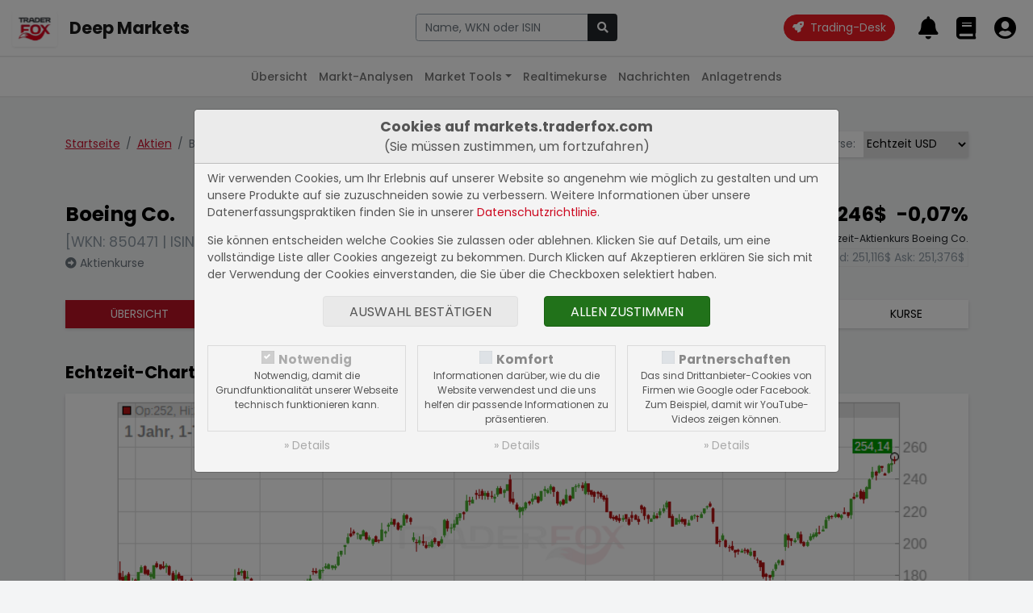

--- FILE ---
content_type: text/html; charset=UTF-8
request_url: https://markets.traderfox.com/aktien/67274-boeing-co
body_size: 12818
content:
<!DOCTYPE HTML><!DOCTYPE html>
<html>

<head>
<link rel="canonical" href="https://markets.traderfox.comaktien/18843-boeing-co/" />
<meta name="description" content="Boeing Co. Aktie - aktueller Kurs, Echtzeit-Charts, Fundamentaldaten, Anlagetrends | US0970231058 | 850471">
<meta name="keywords" content="Aktien, Aktienkurse, Realtimekurse, Charts, Fundamentaldaten">


	<title> Boeing Co. Aktie</title>
	<meta charset="utf-8">
	<meta name="viewport" content="width=device-width, initial-scale=1">

	<script src="https://cdn.traderfox.com/code/js/jquery-3.6.0/jquery.min.js"></script>

	<link rel="stylesheet" href="https://cdn.traderfox.com/code/css/bootstrap-5.0.2/bootstrap.min.css">
	<script src="https://cdn.traderfox.com/code/js/bootstrap-5.0.2/bootstrap.bundle.min.js"></script>

	<link rel="stylesheet" type="text/css" href="https://cdn.traderfox.com/code/fonts/fontawesome-5.15.4/css/regular.min.css">
	<link rel="stylesheet" type="text/css" href="https://cdn.traderfox.com/code/fonts/fontawesome-5.15.4/css/light.min.css">
	<link rel="stylesheet" type="text/css" href="https://cdn.traderfox.com/code/fonts/fontawesome-5.15.4/css/solid.min.css">
	<link rel="stylesheet" type="text/css" href="https://cdn.traderfox.com/code/fonts/fontawesome-5.15.4/css/brands.min.css">
	<link rel="stylesheet" type="text/css" href="https://cdn.traderfox.com/code/fonts/fontawesome-5.15.4/css/fontawesome.min.css">

	<link rel="stylesheet" type="text/css" href="https://traderfox.de/css/tfcookie.css">
	<script type="text/javascript" src="https://traderfox.de/lib/tfcookie.js"></script>

	<script type="text/javascript" src="https://cdn.traderfox.com/code/js/autocomplete-10.2.7/autoComplete.js"></script>

	<link rel="preconnect" href="https://fonts.gstatic.com">
	<link href="https://fonts.googleapis.com/css2?family=DM+Sans:ital,wght@0,400;0,500;0,700;1,400&display=swap" rel="stylesheet">
	<link href="https://fonts.googleapis.com/css2?family=Poppins:ital,wght@0,100;0,200;0,300;0,400;0,500;0,600;0,700;0,800;0,900;1,100;1,200;1,300;1,400;1,500;1,600;1,700;1,800;1,900&display=swap" rel="stylesheet">

	<link href="https://cdn.traderfox.com/code/css/traderfox-bs5-theme.css?v=1769163716" type="text/css" rel="stylesheet">
	<link href="/css/main.css?v=1769163716" type="text/css" rel="stylesheet">

	<script src="https://quotes.traderfox.com/socket.io/socket.io.js" type="text/javascript"></script>
	<script type="text/javascript" src="/js/main.js?v=1.0.0.4"></script>
</head>

<body>

	

<!-- header.html -->
<nav class="navbar fixed-top navbar-expand navbar-light bg-default" id="navbar-top">
	<div class="container-fluid px-3">

		<div class="d-flex align-items-center">
			<div class="dropdown">

				<a class="btn" id="dropdownMenuButton" data-bs-toggle="dropdown">
					<img src="https://traderfox.com/images/logo-300x300.png" class="d-inline-block img-fluid" alt="Traderfox Logo">
				</a>
				<ul class="dropdown-menu mt-2 shadow-lg border-0" style="width: max-content;">						<li class="nav-item">
							<a class="nav-link" href="https://traderfox.com"  target="_blank">
								<img src="https://screener.traderfox.com/images/tdf/tools/home-32x32.png" class="me-2" style="width:24px;">
								TraderFox Home							</a>
						</li>						<li class="nav-item">
							<a class="nav-link" href="https://desk.traderfox.com"  target="_blank">
								<img src="https://screener.traderfox.com/images/tdf/tools/tradingdesk2-32x32.png" class="me-2" style="width:24px;">
								Trading-Desk 2.0							</a>
						</li>						<li class="nav-item">
							<a class="nav-link" href="https://live.traderfox.com"  target="_blank">
								<img src="https://screener.traderfox.com/images/tdf/tools/live-32x32.png" class="me-2" style="width:24px;">
								Live-Trading-Sektionen							</a>
						</li>						<li class="nav-item">
							<a class="nav-link" href="https://aktie.traderfox.com"  target="_blank">
								<img src="https://screener.traderfox.com/images/tdf/tools/aktie-32x32.png" class="me-2" style="width:24px;">
								Aktien-Terminal							</a>
						</li>						<li class="nav-item">
							<a class="nav-link" href="https://markets.traderfox.com" >
								<img src="https://screener.traderfox.com/images/tdf/tools/markets-32x32.png" class="me-2" style="width:24px;">
								Deep Markets							</a>
						</li>						<li class="nav-item">
							<a class="nav-link" href="https://screener.traderfox.com"  target="_blank">
								<img src="https://screener.traderfox.com/images/tdf/tools/screener-32x32.png" class="me-2" style="width:24px;">
								Aktien-Screener							</a>
						</li>						<li class="nav-item">
							<a class="nav-link" href="https://charting.traderfox.com"  target="_blank">
								<img src="https://screener.traderfox.com/images/tdf/tools/charting-32x32.png" class="me-2" style="width:24px;">
								Charting							</a>
						</li>						<li class="nav-item">
							<a class="nav-link" href="https://rankings.traderfox.com"  target="_blank">
								<img src="https://screener.traderfox.com/images/tdf/tools/rankings-32x32.png" class="me-2" style="width:24px;">
								aktien RANKINGS							</a>
						</li>						<li class="nav-item">
							<a class="nav-link" href="https://signaltrader.traderfox.com"  target="_blank">
								<img src="https://screener.traderfox.com/images/tdf/tools/signaltrader-32x32.png" class="me-2" style="width:24px;">
								SignalTrader Pro							</a>
						</li>						<li class="nav-item">
							<a class="nav-link" href="https://lists.traderfox.com"  target="_blank">
								<img src="https://screener.traderfox.com/images/tdf/tools/lists-32x32.png" class="me-2" style="width:24px;">
								Listen-Viewer							</a>
						</li>						<li class="nav-item">
							<a class="nav-link" href="https://portfoliobuilder.traderfox.com"  target="_blank">
								<img src="https://screener.traderfox.com/images/tdf/tools/portfoliobuilder-32x32.png" class="me-2" style="width:24px;">
								Portfolio-Builder							</a>
						</li>						<li class="nav-item">
							<a class="nav-link" href="https://portfolio.traderfox.com"  target="_blank">
								<img src="https://screener.traderfox.com/images/tdf/tools/portfolio-32x32.png" class="me-2" style="width:24px;">
								aktien Portfolio							</a>
						</li>						<li class="nav-item">
							<a class="nav-link" href="https://alerts.traderfox.com"  target="_blank">
								<img src="https://screener.traderfox.com/images/tdf/tools/alerts-32x32.png" class="me-2" style="width:24px;">
								Alerts							</a>
						</li>						<li class="nav-item">
							<a class="nav-link" href="https://systemfolio.traderfox.com"  target="_blank">
								<img src="https://screener.traderfox.com/images/tdf/tools/systemfolio-32x32.png" class="me-2" style="width:24px;">
								SystemFolio							</a>
						</li>						<li class="nav-item">
							<a class="nav-link" href="https://katapult.traderfox.com"  target="_blank">
								<img src="https://screener.traderfox.com/images/tdf/tools/katapult-32x32.png" class="me-2" style="width:24px;">
								Katapult							</a>
						</li>						<li class="nav-item">
							<a class="nav-link" href="https://messenger.traderfox.com"  target="_blank">
								<img src="https://screener.traderfox.com/images/tdf/tools/messenger-32x32.png" class="me-2" style="width:24px;">
								Messenger							</a>
						</li>						<li class="nav-item">
							<a class="nav-link" href="https://channels.traderfox.com"  target="_blank">
								<img src="https://screener.traderfox.com/images/tdf/tools/channels-32x32.png" class="me-2" style="width:24px;">
								Channels							</a>
						</li>						<li class="nav-item">
							<a class="nav-link" href="https://paper.traderfox.com"  target="_blank">
								<img src="https://screener.traderfox.com/images/tdf/tools/paper-32x32.png" class="me-2" style="width:24px;">
								Paper							</a>
						</li>						<li class="nav-item">
							<a class="nav-link" href="https://charts.traderfox.com"  target="_blank">
								<img src="https://screener.traderfox.com/images/tdf/tools/charts-32x32.png" class="me-2" style="width:24px;">
								Klassik-CHARTTOOL							</a>
						</li>						<li class="nav-item">
							<a class="nav-link" href="https://viz.traderfox.com"  target="_blank">
								<img src="https://screener.traderfox.com/images/tdf/tools/viz-32x32.png" class="me-2" style="width:24px;">
								Visualizations							</a>
						</li>						<li class="nav-item">
							<a class="nav-link" href="https://seminare.traderfox.com"  target="_blank">
								<img src="https://screener.traderfox.com/images/tdf/tools/seminare-32x32.png" class="me-2" style="width:24px;">
								Seminare							</a>
						</li>						<li class="nav-item">
							<a class="nav-link" href="https://events.traderfox.com"  target="_blank">
								<img src="https://screener.traderfox.com/images/tdf/tools/events-32x32.png" class="me-2" style="width:24px;">
								Events bei TraderFox							</a>
						</li>						<li class="nav-item">
							<a class="nav-link" href="https://gratis.traderfox.com"  target="_blank">
								<img src="https://screener.traderfox.com/images/tdf/tools/gratis-32x32.png" class="me-2" style="width:24px;">
								Gratis Börsendienste							</a>
						</li>						<li class="nav-item">
							<a class="nav-link" href="https://traderfox.de/kontakt"  target="_blank">
								<img src="https://screener.traderfox.com/images/tdf/tools/kontakt-32x32.png" class="me-2" style="width:24px;">
								Kontakt							</a>
						</li>						<li class="nav-item">
							<a class="nav-link" href="https://traderfox.com/barrierefreiheit/"  target="_blank">
								<img src="https://screener.traderfox.com/images/tdf/tools/accessibility-32x32.png" class="me-2" style="width:24px;">
								Barrierefreiheit							</a>
						</li>						<li class="nav-item">
							<a class="nav-link" href="https://traderfox.com/barrierefreiheit/traderfox-cloud/"  target="_blank">
								<img src="https://screener.traderfox.com/images/tdf/tools/accessibility-32x32.png" class="me-2" style="width:24px;">
								Barrierefreiheit (Tools)							</a>
						</li>				</ul>
			</div>
		</div>

		<a class="navbar-brand fs-4 fw-bold d-none d-sm-inline-block" href="/">Deep Markets</a>

		<div class="d-none d-xl-block py-4 py-xl-0 flex-grow-0" id="nav-1">
				<!-- nav-1.html -->
		</div>

		<!-- // Search form  -->
		<div class="flex-fill ps-2 pe-4 text-center" id="navbar-top-search">
				<div class="d-none d-md-block">
						<div class="input-group">
								<input type="text" id="navbar-top-search-input" name="term" class="form-control" placeholder="Aktie, Kürzel, Symbol">
								<button id="navbar-top-search-submit" class="btn btn-dark" type="button" name="submit_stock">
										<i class="fa fa-search"></i>
								</button>
						</div>
						<div class="position-relative">
								<div class="position-absolute search-results text-start"><div id="navbar-top-search-results"></div></div>
						</div>
				</div>
		</div>
		<!-- // Search form  -->


		<ul class="nav ms-auto nav-flex-icons" id="navbar-top-user-nav">

			<li class="nav-item align-self-center">
				<a id="trading-desk" href="https://desk.traderfox.com/" class="btn btn-primary rounded-pill" target="_blank">
					<i class="fas fa-rocket"></i>
					<span class="ms-1">Trading-Desk</span>
				</a>
			</li>

			<li class="nav-item d-md-none">
				<a class="nav-link p-0 m-0" role="button" data-bs-toggle="offcanvas" href="#offcanvasSearch">
					<i class="fas fa-2x fa-search"></i>
				</a>
			</li>

							<li class="nav-item p-0">
					<a class="nav-link p-0 m-0" href="/login/">
						<i class="fas fa-2x fa-bell"></i>
						<div class="d-none d-xxl-inline-block align-middle">
							<div class="small">Meine Alarme</div>
							<div class="fw-medium">Alarme</div>
						</div>
					</a>
				</li>
				<li class="nav-item p-0">
					<a class="nav-link p-0 m-0" href="/login/">
						<i class="fas fa-2x fa-book"></i>
						<div class="d-none d-xxl-inline-block align-middle">
							<div class="small">Portfolios &</div>
							<div class="fw-medium">Kurslisten</div>
						</div>
					</a>
				</li>
				<li class="nav-item p-0">
					<a class="nav-link p-0 m-0" href="/login/">
						<i class="fas fa-2x fa-user-circle"></i>
						<div class="d-none d-xxl-inline-block align-middle">
							<div class="small">Login</div>
							<div class="fw-medium text-success">Registrieren</div>
						</div>
					</a>
				</li>
			
		</ul>
	</div>
</nav>




<div class="offcanvas offcanvas-end" tabindex="-1" id="offcanvasSearch">
		<div class="offcanvas-header">
				<div class="flex-fill pe-2"><div class="input-group">
						<input type="text" name="term" id="offcanvasSearchInput" class="form-control" placeholder="Aktie, Kürzel, Symbol">
						<button id="offcanvasSearchSubmit" class="btn btn-dark" type="button" name="submit_stock">
								<i class="fa fa-search"></i>
						</button>
				</div></div>
			<button type="button" class="btn btn-dark" data-bs-dismiss="offcanvas" aria-label="Close"><i class="fas fa-times"></i></button>
		</div>
		<div class="offcanvas-body search-results text-start">
				<div id="offcanvasSearchResults"></div>
		</div>
</div>

<script type="text/javascript">
var socket;
const SearchUtils = {
	searchEngine : function(query, record){
		return record; // stops filtering server results
	},
	resultsListElement : function(list, data) {
		if (!data.results.length) {
			// Create "No Results" message list element
			const message = document.createElement("div");
			message.setAttribute("class", "list-group-item list-group-item-action text-danprimaryger text-center");
			// Add message text content
			message.innerHTML = '<span class="fw-light">Leider konnten keine Ergebnisse für <strong>"'+data.query+'"</strong> gefunden werden.</span>';
			// Add message list element to the list
			list.appendChild(message);
		}
	},
	resultItemElement : function(item, data) {
		if( data.value.hasOwnProperty('classes') ){
			item.className = item.className + ' ' + data.value.classes;
		}
	},
	dataSrc : async term => {

		let stocks = await new Promise( function(resolve) {

			var xhr = new XMLHttpRequest();
			xhr.open('get', '/ajax/searchStocks.php?term='+term, true);
			xhr.send();
			xhr.onreadystatechange = function(){
if (xhr.readyState === 4){
				if (xhr.status === 200){
					let stocks = [];
					var data = JSON.parse(xhr.responseText);
					if( data && data.length ){
						for( var i = 0; i < data.length; i++ ){
							let identifiers = '';
							if( data[i].hasOwnProperty('isin') && data[i].isin ){
								identifiers = '<span class="identifier-item">ISIN: '+data[i].isin+'</span>';
							}
							if( data[i].hasOwnProperty('wkn') && data[i].wkn ){
								identifiers += '<span class="identifier-item">WKN: '+data[i].wkn+'</span>';
							}
							if( identifiers ){
								identifiers = '<div class="identifier muted">'+identifiers+'</div>';
							}
							let source = data[i].source;
							if( data[i].hasOwnProperty('source_name') && data[i].source_name ){
								source = data[i].source_name;
							}
							let display =
											'<div class="row align-items-center">'+
												'<div class="col">'+
													'<div class="lgh name">'+data[i].name+' <span class="source fw-normal text-primary">['+source+']</span></div>'+
													identifiers+
												'</div>'+
												'<div class="col-auto action btn-link">'+
													'<i class="fas fa-arrow-alt-right fs-5"></i>'+
												'</div>'+
											'</div>';
							stocks.push({
								display: display,
								stock_id: data[i].id,
								name: data[i].name,
								isin: data[i].isin,
								wkn: data[i].wkn,
								link: '/'+data[i].equity_link+'/'+data[i].id+'-'+data[i].slug
							});
						}
					}
					resolve(stocks);
				} else {
					resolve([]);
				}
			}
			}
		});

		return stocks
	},
	dataFilter : function(list){
		// stops filtering of the list
		return list;
	},
	redirectToStock : function( selection ){
		window.location.href = selection.link;
	},
		onBlur : function( event ){
				console.log(event);
		},
	initStockSearch : function( options ){

		if(
			!options.hasOwnProperty('selector') || typeof options.selector != 'string' ||
			!options.hasOwnProperty('destination') || typeof options.destination != 'string' ||
			!options.hasOwnProperty('callback') || typeof options.callback != 'function'
		){
			return null;
		}

				var settings = {
			selector: options.selector,
			wrapper: false,
			threshold: 1,
			debounce: 300,
			placeHolder: 'Name, WKN oder ISIN',
			searchEngine : SearchUtils.searchEngine,
			resultsList : {
				maxResults: 63,
				closeOnSelect: false,
				destination: options.destination,
				'class': 'list-group list-group-flush',
				element: SearchUtils.resultsListElement,
				noResults: true,
			},
			resultItem: {
				'class': 'list-group-item list-group-item-action clickable', // clickable is needed so that the select event is triggered on the right element
				highlight: false,
				element: SearchUtils.resultItemElement,
			},
			data: {
				src: SearchUtils.dataSrc,
				filter: SearchUtils.dataFilter,
				keys: ["display"],
				cache: false
			},
			events: {
				input: {
					selection: function(event){
						if(
							!event.detail ||
							!event.detail.hasOwnProperty('selection') ||
							!event.detail.selection.hasOwnProperty('value') ||
							!event.detail.selection.value.isin
						){
							event.preventDefault();
							return;
						}
						const selection = event.detail.selection.value;
						if( event.target.tagName === 'INPUT' ){
							event.target.tagName.value = selection.name;
						}

						if( this.callback ){
							this.callback(selection);
						}else{
						}

					}.bind( { callback : options.callback } ),

				}
			}
		}

				if( options.hasOwnProperty('onBlur') && typeof options.onBlur == 'function' ){
						settings.events.input.blur = options.onBlur;
				}

		let autoCompleteJs = new autoComplete(settings);

		return autoCompleteJs;
	},
		onSubmit : function(event){
				term = $(event.currentTarget).parent().find('input[name="term"]').val();
				if (term.length < 3) {
						return;
				}
				if (typeof socket == 'undefined' || !socket.hasOwnProperty('connected')) {
						socket = io.connect('');
				}
				socket.emit('Stocks.searchStocks', {term: term}, function (data) {
						if (data.hasOwnProperty('data') && data.data.length > 0) {
								window.location.href = data.data[0].link;
						}
				});
		}
}

		offcanvas_search = SearchUtils.initStockSearch({
		selector : '#offcanvasSearchInput',
		destination : '#offcanvasSearchResults',
		callback : SearchUtils.redirectToStock,
				onBlur: function(event){} // stop closing search results on blur
	});

		navbar_search = SearchUtils.initStockSearch({
				selector : '#navbar-top-search-input',
				destination : '#navbar-top-search-results',
				callback : SearchUtils.redirectToStock
		});

		$('#navbar-top-search-submit').on('click',SearchUtils.onSubmit);
		$('#offcanvasSearchSubmit').on('click',SearchUtils.onSubmit);

</script>
<!-- header.html -->


	

<!-- nav-2.html -->

	<nav class="navbar fixed-top navbar-expand-md navbar-light" id="nav-2">
		<div class="container-fluid px-3">
			<button class="navbar-toggler" type="button" data-bs-toggle="collapse" data-bs-target="#nav-2-content"><span class="align-middle">Aktien</span><i class="fas fa-angle-down align-middle ms-2"></i>
			</button>
			<div class="collapse navbar-collapse" id="nav-2-content">
				<ul class="navbar-nav mx-md-auto mb-2 mb-md-0">
					<li class="nav-item">
						<a class="nav-link" href="/">Übersicht</a>
					</li>
					<li class="nav-item">
						<a class="nav-link" href="/marktanalysen/">Markt-Analysen</a>
					</li>
					<li class="nav-item dropdown">
						<a class="nav-link dropdown-toggle" href="#" id="navbar-market-tools" data-bs-toggle="dropdown">Market Tools</a>
						<ul class="dropdown-menu">
							<li><a class="dropdown-item" href="/market-tools/leveraged-etf/">Leverage ETFs</a></li>
							<li><a class="dropdown-item" href="/market-tools/agiles-risiko-management/">Agiles Risiko-Management</a></li>
							<li><a class="dropdown-item" href="/market-tools/">Weitere Anwendungen</a></li>
						</ul>
					</li>
					<li class="nav-item">
						<a class="nav-link" href="/realtimekurse/6549-dax/">Realtimekurse</a>
					</li>
					<!--<li class="nav-item">
						<a class="nav-link active" href="/aktien/">Aktien</a>
					</li>-->
					<li class="nav-item dropdown">
						<a class="nav-link" href="/nachrichten/">Nachrichten</a>
					</li>
					<li class="nav-item">
						<a class="nav-link" href="/anlagetrends/">Anlagetrends</a>
					</li>
				</ul>
			</div>
		</div>
	</nav>
<!-- nav-2.html -->



	<div id="main" class="wrapper">


		
		
<!-- /html/aktien/aktie.html -->
<div class="container py-5">

	<div class="row justify-content-between align-items-baseline">
		<div class="col-auto">
			<nav aria-label="breadcrumb">
				<ol class="breadcrumb mb-5">
					<li class="breadcrumb-item"><a href="/">Startseite</a></li>
					<li class="breadcrumb-item"><a href="/aktien/">Aktien</a></li>					<li class="breadcrumb-item active" aria-current="page">Boeing Co.</li>
				</ol>
			</nav>
		</div>
		<div class="col-auto mb-5">

<!-- aktien/source.html -->
			<div class="input-group shadow mb-3">
			<div class="input-group-prepend">
				<label class="input-group-text border-0" for="exchange-select">Börse:</label>
			</div>
			<select class="custom-select border-0" id="exchange-select"><option value="/aktien/18843-boeing-co">Lang & Schwarz</option><option value="/aktien/65997-boeing-co">Börse Stuttgart</option><option value="/aktien/67274-boeing-co" selected>Echtzeit USD</option><option value="/aktien/339487-boeing-co">Tradegate</option><option value="/aktien/4830222-boeing-co">Xetra</option><option value="/aktien/4862634-boeing-co">Börse Frankfurt</option><option value="/aktien/7871423-boeing-co">New York</option><option value="/aktien/8584899-boeing-co">Echtzeit Euro</option><option value="/aktien/15118435-boeing-co">gettex</option><option value="/aktien/30438054-boeing-co">USA</option>			</select>
		</div>
		<script type="text/javascript">
			document.getElementById('exchange-select').addEventListener('change',function(){
				window.location = document.getElementById('exchange-select').value;
			})
		</script>
	
<!-- aktien/source.html -->

</div>
	</div>



	

<!-- aktien/header.html -->
<header class="row" id="stock-header">
		<div class="col mb-4">
			<div class="h3">Boeing Co.</div> <div class="text-muted mb-1 fs-5">[WKN: 850471 | ISIN: US0970231058]</div>			<a class="text-reset text-secondary" href="/aktienkurse/67274-boeing-co/"><i class="fas fa-arrow-alt-circle-right"></i> Aktienkurse</a>
		</div>
		<div class="col-auto mb-4 text-end">
			<div class="h3">
				<span class="stock-update-elem value me-2" data-id="67274-v" data-type="v" data-stock="67274">
					251,246$				</span>
				<span class="stock-update-elem perf" data-id="67274-p" data-type="p" data-stock="67274">
					-0,07%				</span>
			</div>
			<div class="small mb-1">Echtzeit-Aktienkurs Boeing Co.</div>
			<div class="border px-1 d-inline-block text-muted">
				Bid: <span style="color: inherit;" class="stock-update-elem" data-id="67274-b" data-type="b" data-stock="67274">
									</span>
				Ask: <span style="color: inherit;" class="stock-update-elem" data-id="67274-a" data-type="a" data-stock="67274">
									</span>
			</div>
		</div>
</header>

	<nav class="mb-5 mt-3 shadow">
		<ul class="nav text-center text-uppercase nav-primary">
			<li class="nav-item flex-fill">
				<a class="nav-link active" href="/aktien/67274-boeing-co" title="Übersicht Boeing Co.">Übersicht</a>
			</li>

						<li class="nav-item flex-fill">
				<a class="nav-link " href="/aktien/67274-boeing-co/fundamental" title="Fundamentaldaten Boeing Co.">Fundamental</a>
			</li>
			
			<li class="nav-item flex-fill">
				<a class="nav-link " href="/nachrichten/67274-boeing-co" title="Nachrichten Boeing Co.">Nachrichten</a>
			</li>
			<li class="nav-item flex-fill">
				<a class="nav-link" target="_blank" href="https://charts.traderfox.com/67274" title="Charttool Boeing Co.">Charttool</a>
			</li>
			<!--<li class="nav-item flex-fill">
				<a class="nav-link " href="/chartanalysen/67274-boeing-co/" title="Chartanalysen Boeing Co.">Chartanalyse</a>
			</li>-->
									<li class="nav-item flex-fill">
				<a class="nav-link " href="/anlagetrends/67274-boeing-co" title="Anlagetrends Boeing Co.">Trends</a>
			</li>
			<li class="nav-item flex-fill">
				<a class="nav-link " href="/aktienkurse/67274-boeing-co" title="Aktienkurse Boeing Co.">Kurse</a>
			</li>
					</ul>
	</nav>	<script type="text/javascript">
		var stock_update_elements = {"67274":{"id":"67274","wkn":"850471","isin":"US0970231058","symbol":"BA","name":"Boeing Co.","source":"DI","type":"Aktie","fn_type":"Share","digits":"3","prefix":"","postfix":"$","home":"US","currency":"USD","factset_country":"US","open_time":"15:30","close_time":"22:00","active":"Y","slug":"boeing-co","equity_link":"aktien","equity_type":"Aktien","v":251.24617,"p":-0.07,"t":1769163916,"perf_class":"neg","name_content":"<a class=\"text-reset\" href=\"\/aktien\/67274-boeing-co\" title=\"Echtzeit USD: Boeing Co.\">Echtzeit USD<\/a>","financials_currency":"USD","financials_zeroes":6,"sector":"Industrieg\u00fcter \/ Flugzeuge\/R\u00fcstung","website":"http:\/\/www.boeing.com","profile":"Boeing ist weltweit gr\u00f6\u00dftes Luft- und Raumfahrt- und Verteidigungsunternehmen. Mit Hauptsitz in Chicago ist es in vier Segmenten t\u00e4tig: Verkehrsflugzeuge, Verteidigung, Raumfahrt und Sicherheit, globale Dienstleistungen und Boeing-Kapital. Verkehrsflugzeuge erwirtschaften 60% des Umsatzes und 2\/3 des Betriebsgewinns und konkurrieren bei der Herstellung von Flugzeugen ab 130 Sitzpl\u00e4tzen. Verteidigung, Raumfahrt und Sicherheit von Boeing konkurriert mit Lockheed, Northrop und anderen Firmen um die Herstellung von Milit\u00e4rflugzeugen und Waffen. Das Verteidigungssegment erwirtschaftet 25% des Umsatzes bzw. 13% des Betriebsergebnisses. Globales Dienstleistungssegment bietet Aftermarket-Service f\u00fcr kommerzielle und milit\u00e4rische Flugzeuge und erzielt 15% des Umsatzes und 21% des Betriebsgewinns.","news_count":{"dpa-afx-compact":"0","dpa-afx-pro":"5","newsbot":"10"},"freefloat":"80.000","financials_note":"Angaben in Mio. USD","shares":"759,67 Mio.","market_value":"190,87 Mrd."}};

		$(document).ready( function(){
			// Stock Elements
			$('#stock-header span.stock-update-elem').each(function(){

				var id = this.getAttribute('data-id');
				var stock_id = this.getAttribute('data-stock');
				if( !stock_update_elements.hasOwnProperty(stock_id) ){
					return;
				}
				var stock = stock_update_elements[stock_id];
				var type = this.getAttribute('data-type');

				registerStockUpdateElement(id, stock, type, this);

			});
			tdfUM.startStockUpdates();
		} );
	</script>
<!-- aktien/header.html -->



	<section id="stock-chart">
		<h2 class="h4 mb-3">Echtzeit-Chart der Boeing Co. Aktie</h2>
		<figure id="chart-element-container" class="card shadow">
			<img class="img-fluid" src="/charts/finance-chart.php?width=935&amp;height=328&amp;stock_id=67274&amp;time_range=360&amp;time_unit=d&amp;chart_type=CandleStick&amp;volume=1&amp;show_extremes=1&amp;class=stock" alt="Boeing Co. Chart" title="Boeing Co. Chart" id="chart-element" data-id="chart-element">
		</figure>
		<div class="chart-element-menu short-menu"><ul class="nav justify-content-center">
			<li class="nav-item"><button data-value="1" class="btn nav-link chart-control">Intraday</button></li>
			<li class="nav-item"><button data-value="91" class="btn nav-link chart-control">3 Monate</button></li>
			<li class="nav-item"><button data-value="183" class="btn nav-link chart-control">6 Monate</button></li>
			<li class="nav-item"><button data-value="365" class="btn nav-link chart-control active">12 Monate</button></li>
			<li class="nav-item"><button data-value="1095" class="btn nav-link chart-control">3 Jahre</button></li>
		</ul></div>
		<p class="further-info"><a target="_blank" href="https://charts.traderfox.com/67274" title="Boeing Co. im Charttool öffnen"><i class="fas fa-arrow-alt-right"></i> Charttool öffnen</a></p>
	</section>

		<section id="exchanges" class="my-5">
		<h2 class="h4 mb-3">Börsenkurse Boeing Co.</h2>
		<div class="table-responsive card shadow">
			<table id="insert-exchange-table" class="table m-0">
				<thead>
					<tr>
						<th><button class="sort" data-sort="name" data-table="insert-exchange-table" data-order="asc" title="Nach dem Börsenplatz sortieren">Börse</button></th>
						<th><button class="sort" data-sort="b" data-table="insert-exchange-table" data-order="asc" title="Nach dem Geldkurs sortieren">Geldkurs</button></th>
						<th><button class="sort" data-sort="bs" data-table="insert-exchange-table" data-order="asc" title="Nach der Bid Size sortieren">Bid Size</button></th>
						<th><button class="sort" data-sort="a" data-table="insert-exchange-table" data-order="asc" title="Nach dem Briefkurs sortieren">Briefkurs</button></th>
						<th><button class="sort" data-sort="as" data-table="insert-exchange-table" data-order="asc" title="Nach der Ask Size sortieren">Ask Size</button></th>
						<th><button class="sort" data-sort="v" data-table="insert-exchange-table" data-order="asc" title="Nach dem aktuellen Kurs sortieren">Realtimekurs</button></th>
						<th><button class="sort" data-sort="p" data-table="insert-exchange-table" data-order="asc" title="Nach der Performance sortieren">Performance</button></th>
					</tr>
				</thead>
				<tbody class="fs-12">
										<tr data-id="18843">
						<td data-id="name"><a class="text-reset" href="/aktien/18843-boeing-co" title="Lang & Schwarz: Boeing Co.">Lang & Schwarz</a></td>
						<td data-id="b">-</td>
						<td data-id="bs">-</td>
						<td data-id="a">-</td>
						<td data-id="as">-</td>
						<td data-id="v">214,200&euro;</td>
						<td data-id="p">0,05%</td>
					</tr>
										<tr data-id="65997">
						<td data-id="name"><a class="text-reset" href="/aktien/65997-boeing-co" title="Börse Stuttgart: Boeing Co.">Börse Stuttgart</a></td>
						<td data-id="b">-</td>
						<td data-id="bs">-</td>
						<td data-id="a">-</td>
						<td data-id="as">-</td>
						<td data-id="v">214,175&euro;</td>
						<td data-id="p">0,11%</td>
					</tr>
										<tr data-id="67274">
						<td data-id="name"><a class="text-reset" href="/aktien/67274-boeing-co" title="Echtzeit USD: Boeing Co.">Echtzeit USD</a></td>
						<td data-id="b">-</td>
						<td data-id="bs">-</td>
						<td data-id="a">-</td>
						<td data-id="as">-</td>
						<td data-id="v">251,246$</td>
						<td data-id="p">-0,07%</td>
					</tr>
										<tr data-id="339487">
						<td data-id="name"><a class="text-reset" href="/aktien/339487-boeing-co" title="Tradegate: Boeing Co.">Tradegate</a></td>
						<td data-id="b">-</td>
						<td data-id="bs">-</td>
						<td data-id="a">-</td>
						<td data-id="as">-</td>
						<td data-id="v">214,200&euro;</td>
						<td data-id="p">0,12%</td>
					</tr>
										<tr data-id="4830222">
						<td data-id="name"><a class="text-reset" href="/aktien/4830222-boeing-co" title="Xetra: Boeing Co.">Xetra</a></td>
						<td data-id="b">-</td>
						<td data-id="bs">-</td>
						<td data-id="a">-</td>
						<td data-id="as">-</td>
						<td data-id="v">214,100&euro;</td>
						<td data-id="p">0,56%</td>
					</tr>
										<tr data-id="4862634">
						<td data-id="name"><a class="text-reset" href="/aktien/4862634-boeing-co" title="Börse Frankfurt: Boeing Co.">Börse Frankfurt</a></td>
						<td data-id="b">-</td>
						<td data-id="bs">-</td>
						<td data-id="a">-</td>
						<td data-id="as">-</td>
						<td data-id="v">214,150&euro;</td>
						<td data-id="p">-0,40%</td>
					</tr>
										<tr data-id="7871423">
						<td data-id="name"><a class="text-reset" href="/aktien/7871423-boeing-co" title="New York: Boeing Co.">New York</a></td>
						<td data-id="b">-</td>
						<td data-id="bs">-</td>
						<td data-id="a">-</td>
						<td data-id="as">-</td>
						<td data-id="v">251,170$</td>
						<td data-id="p">-0,10%</td>
					</tr>
										<tr data-id="8584899">
						<td data-id="name"><a class="text-reset" href="/aktien/8584899-boeing-co" title="Echtzeit Euro: Boeing Co.">Echtzeit Euro</a></td>
						<td data-id="b">-</td>
						<td data-id="bs">-</td>
						<td data-id="a">-</td>
						<td data-id="as">-</td>
						<td data-id="v">214,175&euro;</td>
						<td data-id="p">-0,13%</td>
					</tr>
										<tr data-id="15118435">
						<td data-id="name"><a class="text-reset" href="/aktien/15118435-boeing-co" title="gettex: Boeing Co.">gettex</a></td>
						<td data-id="b">-</td>
						<td data-id="bs">-</td>
						<td data-id="a">-</td>
						<td data-id="as">-</td>
						<td data-id="v">214,150&euro;</td>
						<td data-id="p">0,14%</td>
					</tr>
										<tr data-id="30438054">
						<td data-id="name"><a class="text-reset" href="/aktien/30438054-boeing-co" title="USA: Boeing Co.">USA</a></td>
						<td data-id="b">-</td>
						<td data-id="bs">-</td>
						<td data-id="a">-</td>
						<td data-id="as">-</td>
						<td data-id="v">251,410$</td>
						<td data-id="p">0,54%</td>
					</tr>
									</tbody>
			</table>
		</div>
	</section>
	
		<section id="fundamental" class="my-5">
		<h2 class="h4">Fundamentaldaten der Boeing Co. Aktie</h2>
				<section class="mb-5">
			<h3 class="h5 mb-3">Aktuelle Geschäftsentwicklung</h3>
							<p>Sie benötigen die TraderFox Börsensoftware, um die aktuelle Geschäftsentwicklung einsehen zu können.</p>
					</section>
						<section class="mb-5">
			<h3 class="h5 mb-3">Income Statement: 10-Year-Summary</h3>
			<div class="card shadow table-responsive">
				<table class="table m-0" id="table-pd">
					<thead>
						<tr>
							<th>Datum</th>
							<th>Umsatz</th>
							<th>EBIT</th>
							<th>Gewinn</th>
							<th>EPS</th>
							<th>Dividende</th>
							<th>KGV</th>
							<th>KUV</th>
						</tr>
					</thead>
					<tbody class="text-nowrap">
												<tr>
							<td>2024 <small style="opacity:0.75">[USD]</small></td>
							<td>66,52 Mrd.</td>
							<td>-12,21 Mrd.</td>
							<td>-11,82 Mrd.</td>
							<td>-18,36</td>
							<td>-</td>
							<td>-</td>
							<td>2,83</td>
						</tr>
												<tr>
							<td>2023 <small style="opacity:0.75">[USD]</small></td>
							<td>77,79 Mrd.</td>
							<td>-2,01 Mrd.</td>
							<td>-2,22 Mrd.</td>
							<td>-3,67</td>
							<td>-</td>
							<td>-</td>
							<td>1,97</td>
						</tr>
												<tr>
							<td>2022 <small style="opacity:0.75">[USD]</small></td>
							<td>66,61 Mrd.</td>
							<td>-5,02 Mrd.</td>
							<td>-4,94 Mrd.</td>
							<td>-8,30</td>
							<td>-</td>
							<td>-</td>
							<td>2,25</td>
						</tr>
												<tr>
							<td>2021 <small style="opacity:0.75">[USD]</small></td>
							<td>62,29 Mrd.</td>
							<td>-5,03 Mrd.</td>
							<td>-4,20 Mrd.</td>
							<td>-7,15</td>
							<td>-</td>
							<td>-</td>
							<td>2,38</td>
						</tr>
												<tr>
							<td>2020 <small style="opacity:0.75">[USD]</small></td>
							<td>58,16 Mrd.</td>
							<td>-14,48 Mrd.</td>
							<td>-11,87 Mrd.</td>
							<td>-20,88</td>
							<td>0,82%</td>
							<td>-</td>
							<td>2,52</td>
						</tr>
												<tr>
							<td>2019 <small style="opacity:0.75">[USD]</small></td>
							<td>76,56 Mrd.</td>
							<td>-2,26 Mrd.</td>
							<td>-636,00 Mio.</td>
							<td>-1,13</td>
							<td>3,27%</td>
							<td>-</td>
							<td>1,85</td>
						</tr>
												<tr>
							<td>2018 <small style="opacity:0.75">[USD]</small></td>
							<td>101,13 Mrd.</td>
							<td>11,60 Mrd.</td>
							<td>10,45 Mrd.</td>
							<td>17,85</td>
							<td>2,72%</td>
							<td>14,08</td>
							<td>1,41</td>
						</tr>
												<tr>
							<td>2017 <small style="opacity:0.75">[USD]</small></td>
							<td>93,39 Mrd.</td>
							<td>10,05 Mrd.</td>
							<td>8,19 Mrd.</td>
							<td>13,43</td>
							<td>2,26%</td>
							<td>18,71</td>
							<td>1,59</td>
						</tr>
												<tr>
							<td>2016 <small style="opacity:0.75">[USD]</small></td>
							<td>94,57 Mrd.</td>
							<td>5,57 Mrd.</td>
							<td>4,89 Mrd.</td>
							<td>7,61</td>
							<td>1,74%</td>
							<td>33,02</td>
							<td>1,64</td>
						</tr>
											</tbody>
					<tfoot>
						<tr>
							<td class="text-muted" colspan="7">
								<strong class="d-block">Die Multiples wie die KGVs werden mit der Bilanzwährung und dem Kurs des ausgewählten Börsenplatzes berechnet. Wählen Sie den Börsenplatz mit der Bilanzwährung aus, damit die Multiples korrekt sind. </strong>
								<small><strong>Die fundamentalen Daten werden von Facunda geliefert</strong>; Multiples werden mit dem aktuellen Kurs berechnet.</small>
							</td>
						</tr>
					</tfoot>
				</table>
			</div>
		</section>
				<p><a href="/aktien/67274-boeing-co/fundamental" title="Mehr zu Fundamentaldaten der Boeing Co. Aktie"><i class="fas fa-arrow-alt-right"></i> Weitere Informationen</a></p>
	</section>

	
		<section id="profile" class="my-5">
		<h2 class="h4 mb-3">Profil der Boeing Co. Aktie</h2>
		<div class="card shadow card-body">Boeing ist weltweit größtes Luft- und Raumfahrt- und Verteidigungsunternehmen. Mit Hauptsitz in Chicago ist es in vier Segmenten tätig: Verkehrsflugzeuge, Verteidigung, Raumfahrt und Sicherheit, globale Dienstleistungen und Boeing-Kapital. Verkehrsflugzeuge erwirtschaften 60% des Umsatzes und 2/3 des Betriebsgewinns und konkurrieren bei der Herstellung von Flugzeugen ab 130 Sitzplätzen. Verteidigung, Raumfahrt und Sicherheit von Boeing konkurriert mit Lockheed, Northrop und anderen Firmen um die Herstellung von Militärflugzeugen und Waffen. Das Verteidigungssegment erwirtschaftet 25% des Umsatzes bzw. 13% des Betriebsergebnisses. Globales Dienstleistungssegment bietet Aftermarket-Service für kommerzielle und militärische Flugzeuge und erzielt 15% des Umsatzes und 21% des Betriebsgewinns.</div>
	</section>
	
		<section id="trends">
		<h2 class="h4 mb-4 text-primary">Anlagetrends zur Boeing Co. Aktie</h2>
		<div class="row">
			<div class="col-12 col-xl-2 d-flex mb-4"><div class="card card-body flex-fill">
				<h3 class="h5">Trends</h3>
				<ul class="fa-ul">
										<li class="my-1">
						<a class="text-reset" href="/anlagetrends/471-trend-drohnen" title="&bdquo;Drohnen&ldquo; Anlagetrend-Übersicht öffnen"><i class="fas fa-li fa-arrow-alt-circle-right text-primary"></i> Drohnen</a>
					</li>
										<li class="my-1">
						<a class="text-reset" href="/anlagetrends/1534-trend-flugtaxis" title="&bdquo;Flugtaxis&ldquo; Anlagetrend-Übersicht öffnen"><i class="fas fa-li fa-arrow-alt-circle-right text-primary"></i> Flugtaxis</a>
					</li>
										<li class="my-1">
						<a class="text-reset" href="/anlagetrends/477-trend-luftfahrt-verteidigung" title="&bdquo;Luftfahrt / Verteidigung&ldquo; Anlagetrend-Übersicht öffnen"><i class="fas fa-li fa-arrow-alt-circle-right text-primary"></i> Luftfahrt / Verteidigung</a>
					</li>
										<li class="my-1">
						<a class="text-reset" href="/anlagetrends/1614-trend-luftfahrt-verteidigung-weltraum-mit-allen-aktien" title="&bdquo;Luftfahrt / Verteidigung / Weltraum mit allen Aktien&ldquo; Anlagetrend-Übersicht öffnen"><i class="fas fa-li fa-arrow-alt-circle-right text-primary"></i> Luftfahrt / Verteidigung / Weltraum mit allen Aktien</a>
					</li>
										<li class="my-1">
						<a class="text-reset" href="/anlagetrends/1616-trend-verteidigung" title="&bdquo;Verteidigung&ldquo; Anlagetrend-Übersicht öffnen"><i class="fas fa-li fa-arrow-alt-circle-right text-primary"></i> Verteidigung</a>
					</li>
										<li class="my-1">
						<a class="text-reset" href="/anlagetrends/1617-trend-weltraumtechnologien" title="&bdquo;Weltraumtechnologien&ldquo; Anlagetrend-Übersicht öffnen"><i class="fas fa-li fa-arrow-alt-circle-right text-primary"></i> Weltraumtechnologien</a>
					</li>
									</ul>
			</div></div>
						<div class="col-12 col-sm-6 col-xl-5 d-flex mb-4"><div class="card card-body flex-fill">
				<h3 class="h5 mb-3">Top-Stories</h3>
								<article class="mb-3 border-bottom pb-3">
					<footer class="fw-bold text-secondary small">16.01.2026 um 14:28 Uhr</footer>
					<h4 class="h6 m-0"><a class="text-reset" href="/anlagetrends/top-stories/330-das-kriegsarsenal-der-freiheit-wie-trumps-billionen-budget-und-europas-neuordnung-den-ruestungssekto" title="Top Story &bdquo;Das Kriegsarsenal der Freiheit: Wie Trumps Billionen-Budget und Europas Neuordnung den Rüstungssektor 2026 entfesseln - Die neuen Investment-Storys jenseits des klassischen Panzers!&ldquo; öffnen">Das Kriegsarsenal der Freiheit: Wie Trumps Billionen-Budget und Europas Neuordnung den Rüstungssektor 2026 entfesseln - Die neuen Investment-Storys jenseits des klassischen Panzers!</a></h4>
				</article>
								<article class="mb-3 border-bottom pb-3">
					<footer class="fw-bold text-secondary small">20.02.2025 um 17:48 Uhr</footer>
					<h4 class="h6 m-0"><a class="text-reset" href="/anlagetrends/top-stories/298-europaeische-ruestungsaktien-der-verteidigungsboom-hat-erst-begonnen-rheinmetall-und-co-im-hoehenflu" title="Top Story &bdquo;Europäische Rüstungsaktien: Der Verteidigungsboom hat erst begonnen – Rheinmetall und Co im Höhenflug mach der MSC!&ldquo; öffnen">Europäische Rüstungsaktien: Der Verteidigungsboom hat erst begonnen – Rheinmetall und Co im Höhenflug mach der MSC!</a></h4>
				</article>
								<article class="mb-3 border-bottom pb-3">
					<footer class="fw-bold text-secondary small">01.12.2015 um 16:31 Uhr</footer>
					<h4 class="h6 m-0"><a class="text-reset" href="/anlagetrends/top-stories/23-aktienboom-ruestungskonzerne-sowie-zulieferer-der-ruestungsindustrie-profitierten-zurzeit-stark-vom-" title="Top Story &bdquo;Aktienboom: Rüstungskonzerne sowie Zulieferer der Rüstungsindustrie profitierten zurzeit stark vom globalen Krieg gegen den Terror.&ldquo; öffnen">Aktienboom: Rüstungskonzerne sowie Zulieferer der Rüstungsindustrie profitierten zurzeit stark vom globalen Krieg gegen den Terror.</a></h4>
				</article>
							</div></div>
									<div class="col-12 col-sm-6 col-xl-5 d-flex mb-4"><div class="card card-body flex-fill">
				<h3 class="h5 mb-3">Trend Updates</h3>
								<article class="mb-3 border-bottom pb-3">
					<footer class="fw-bold text-secondary small">11.12.2025</footer>
					<h4 class="h6 m-0"><a class="text-reset" href="/anlagetrends/updates/601-spacex-bewertung-treibt-satellitenwerte-telesat-dank-regierungspartnerschaft-zusaetzlich-im-aufwind" title="Mehr Informationen zum Datenupdate &bdquo;SpaceX-Bewertung treibt Satellitenwerte – Telesat dank Regierungspartnerschaft zusätzlich im Aufwind&ldquo;">SpaceX-Bewertung treibt Satellitenwerte – Telesat dank Regierungspartnerschaft zusätzlich im Aufwind</a></h4>
				</article>
								<article class="mb-3 border-bottom pb-3">
					<footer class="fw-bold text-secondary small">06.11.2025</footer>
					<h4 class="h6 m-0"><a class="text-reset" href="/anlagetrends/updates/598-mercury-systems-starkes-quartal-dank-mission-critical-loesungen-fuer-verteidigung-neues-200-mio-usd-" title="Mehr Informationen zum Datenupdate &bdquo;Mercury Systems: Starkes Quartal dank Mission-Critical-Lösungen für Verteidigung. Neues 200 Mio. USD Aktienrückkaufprogramm&ldquo;">Mercury Systems: Starkes Quartal dank Mission-Critical-Lösungen für Verteidigung. Neues 200 Mio. USD Aktienrückkaufprogramm</a></h4>
				</article>
								<article class="mb-3 border-bottom pb-3">
					<footer class="fw-bold text-secondary small">27.08.2025</footer>
					<h4 class="h6 m-0"><a class="text-reset" href="/anlagetrends/updates/590-firefly-aerospace-ein-noch-neues-boersenunternehmen-im-raumfahrtsektor-erhaelt-positiven-impuls" title="Mehr Informationen zum Datenupdate &bdquo;Firefly Aerospace: Ein noch neues Börsenunternehmen im Raumfahrtsektor erhält positiven Impuls&ldquo;">Firefly Aerospace: Ein noch neues Börsenunternehmen im Raumfahrtsektor erhält positiven Impuls</a></h4>
				</article>
								<article class="mb-3 border-bottom pb-3">
					<footer class="fw-bold text-secondary small">12.03.2025</footer>
					<h4 class="h6 m-0"><a class="text-reset" href="/anlagetrends/updates/574-telesat-tsat-strategische-partnerschaften-ebnen-den-weg-fuer-globalen-erfolg-in-einem-ueber-300-mrd-" title="Mehr Informationen zum Datenupdate &bdquo;Telesat (TSAT): Strategische Partnerschaften ebnen den Weg für globalen Erfolg in einem über 300 Mrd. USD großen Markt.&ldquo;">Telesat (TSAT): Strategische Partnerschaften ebnen den Weg für globalen Erfolg in einem über 300 Mrd. USD großen Markt.</a></h4>
				</article>
								<article class="mb-3 border-bottom pb-3">
					<footer class="fw-bold text-secondary small">23.01.2025</footer>
					<h4 class="h6 m-0"><a class="text-reset" href="/anlagetrends/updates/568-rekordauftraege-und-innovationen-treiben-die-aktie-von-curtiss-wright-cw-immer-weiter-an-das-unterne" title="Mehr Informationen zum Datenupdate &bdquo;Rekordaufträge und Innovationen treiben die Aktie von Curtiss-Wright (CW) immer weiter an. Das Unternehmen ist strategisch gut positioniert für weiteres Wachstum in einem dynamischen Verteidigungsmarkt.&ldquo;">Rekordaufträge und Innovationen treiben die Aktie von Curtiss-Wright (CW) immer weiter an. Das Unternehmen ist strategisch gut positioniert für weiteres Wachstum in einem dynamischen Verteidigungsmarkt.</a></h4>
				</article>
								<article class="mb-3 border-bottom pb-3">
					<footer class="fw-bold text-secondary small">09.01.2025</footer>
					<h4 class="h6 m-0"><a class="text-reset" href="/anlagetrends/updates/566-haste-ist-der-einstieg-von-rocket-lab-rklbi-in-den-hyperschall-markt-das-unternehmen-wird-das-vertei" title="Mehr Informationen zum Datenupdate &bdquo;HASTE ist der Einstieg von Rocket Lab (RKLB;i) in den Hyperschall-Markt. Das Unternehmen wird das Verteidigungsministerium bei Test unterstützen.&ldquo;">HASTE ist der Einstieg von Rocket Lab (RKLB;i) in den Hyperschall-Markt. Das Unternehmen wird das Verteidigungsministerium bei Test unterstützen.</a></h4>
				</article>
								<article class="mb-3 border-bottom pb-3">
					<footer class="fw-bold text-secondary small">02.03.2023</footer>
					<h4 class="h6 m-0"><a class="text-reset" href="/anlagetrends/updates/462-aenderungen-drohnen-flugtaxis" title="Mehr Informationen zum Datenupdate &bdquo;Änderungen: Drohnen; Flugtaxis&ldquo;">Änderungen: Drohnen; Flugtaxis</a></h4>
				</article>
							</div></div>
					</div>
		<p class="further-info"><a href="/anlagetrends/67274-boeing-co" title="Mehr über Anlagetrends zur Boeing Co. Aktie"><i class="fas fa-arrow-alt-right"></i> Weitere Informationen</a></p>
	</section>
	
	<script type="text/javascript">
	var equities = {"18843":{"id":"18843","wkn":"850471","isin":"US0970231058","symbol":"BCO","name":"Lang & Schwarz","source":"Lang & Schwarz","type":"Aktie","fn_type":"Share","digits":"3","prefix":"","postfix":"&euro;","home":"US","currency":"EUR","factset_country":"US","open_time":"07:00","close_time":"22:00","active":"Y","slug":"boeing-co","equity_link":"aktien","equity_type":"Aktien","v":214.2,"p":0.05,"t":1769163904,"perf_class":"pos","name_content":"<a class=\"text-reset\" href=\"\/aktien\/18843-boeing-co\" title=\"Lang & Schwarz: Boeing Co.\">Lang & Schwarz<\/a>"},"65997":{"id":"65997","wkn":"850471","isin":"US0970231058","symbol":"BCO","name":"B\u00f6rse Stuttgart","source":"B\u00f6rse Stuttgart","type":"Aktie","fn_type":"Share","digits":"3","prefix":"","postfix":"&euro;","home":"US","currency":"EUR","factset_country":"US","open_time":"08:00","close_time":"22:00","active":"Y","slug":"boeing-co","equity_link":"aktien","equity_type":"Aktien","v":214.175,"p":0.11,"t":1769163916,"perf_class":"pos","name_content":"<a class=\"text-reset\" href=\"\/aktien\/65997-boeing-co\" title=\"B\u00f6rse Stuttgart: Boeing Co.\">B\u00f6rse Stuttgart<\/a>"},"67274":{"id":"67274","wkn":"850471","isin":"US0970231058","symbol":"BA","name":"Echtzeit USD","source":"Echtzeit USD","type":"Aktie","fn_type":"Share","digits":"3","prefix":"","postfix":"$","home":"US","currency":"USD","factset_country":"US","open_time":"15:30","close_time":"22:00","active":"Y","slug":"boeing-co","equity_link":"aktien","equity_type":"Aktien","v":251.24617,"p":-0.07,"t":1769163916,"perf_class":"neg","name_content":"<a class=\"text-reset\" href=\"\/aktien\/67274-boeing-co\" title=\"Echtzeit USD: Boeing Co.\">Echtzeit USD<\/a>"},"339487":{"id":"339487","wkn":"850471","isin":"US0970231058","symbol":"","name":"Tradegate","source":"Tradegate","type":"Aktie","fn_type":"Share","digits":"3","prefix":"","postfix":"&euro;","home":"US","currency":"EUR","factset_country":"US","open_time":"08:00","close_time":"22:00","active":"Y","slug":"boeing-co","equity_link":"aktien","equity_type":"Aktien","v":214.2,"p":0.12,"t":1769163915,"perf_class":"pos","name_content":"<a class=\"text-reset\" href=\"\/aktien\/339487-boeing-co\" title=\"Tradegate: Boeing Co.\">Tradegate<\/a>"},"4830222":{"id":"4830222","wkn":"850471","isin":"US0970231058","symbol":"BCO","name":"Xetra","source":"Xetra","type":"Aktie","fn_type":null,"digits":"3","prefix":"","postfix":"&euro;","home":"US","currency":"EUR","factset_country":"US","open_time":"09:00","close_time":"17:45","active":"Y","slug":"boeing-co","equity_link":"aktien","equity_type":"Aktien","v":214.1,"p":0.56,"t":1769163015,"perf_class":"pos","name_content":"<a class=\"text-reset\" href=\"\/aktien\/4830222-boeing-co\" title=\"Xetra: Boeing Co.\">Xetra<\/a>"},"4862634":{"id":"4862634","wkn":"850471","isin":"US0970231058","symbol":"BCO","name":"B\u00f6rse Frankfurt","source":"B\u00f6rse Frankfurt","type":"Aktie","fn_type":null,"digits":"3","prefix":"","postfix":"&euro;","home":"US","currency":"EUR","factset_country":"US","open_time":"08:00","close_time":"20:00","active":"Y","slug":"boeing-co","equity_link":"aktien","equity_type":"Aktien","v":214.15,"p":-0.4,"t":1769162922,"perf_class":"neg","name_content":"<a class=\"text-reset\" href=\"\/aktien\/4862634-boeing-co\" title=\"B\u00f6rse Frankfurt: Boeing Co.\">B\u00f6rse Frankfurt<\/a>"},"7871423":{"id":"7871423","wkn":"850471","isin":"US0970231058","symbol":"BA","name":"New York","source":"New York","type":"Aktie","fn_type":null,"digits":"3","prefix":"","postfix":"$","home":"US","currency":"USD","factset_country":null,"open_time":"15:30","close_time":"22:00","active":"Y","slug":"boeing-co","equity_link":"aktien","equity_type":"Aktien","v":251.17,"p":-0.1,"t":1769161392,"perf_class":"neg","name_content":"<a class=\"text-reset\" href=\"\/aktien\/7871423-boeing-co\" title=\"New York: Boeing Co.\">New York<\/a>"},"8584899":{"id":"8584899","wkn":"850471","isin":"US0970231058","symbol":"BCO","name":"Echtzeit Euro","source":"Echtzeit Euro","type":"Aktie","fn_type":null,"digits":"3","prefix":"","postfix":"&euro;","home":"US","currency":"EUR","factset_country":null,"open_time":"09:00","close_time":"17:30","active":"Y","slug":"boeing-co","equity_link":"aktien","equity_type":"Aktien","v":214.175,"p":-0.13,"t":1769163977,"perf_class":"neg","name_content":"<a class=\"text-reset\" href=\"\/aktien\/8584899-boeing-co\" title=\"Echtzeit Euro: Boeing Co.\">Echtzeit Euro<\/a>"},"15118435":{"id":"15118435","wkn":"850471","isin":"US0970231058","symbol":"BCO","name":"gettex","source":"gettex","type":"Aktie","fn_type":null,"digits":"3","prefix":"","postfix":"&euro;","home":"US","currency":"EUR","factset_country":null,"open_time":"07:00","close_time":"23:00","active":"Y","slug":"boeing-co","equity_link":"aktien","equity_type":"Aktien","v":214.15,"p":0.14,"t":1769163915,"perf_class":"pos","name_content":"<a class=\"text-reset\" href=\"\/aktien\/15118435-boeing-co\" title=\"gettex: Boeing Co.\">gettex<\/a>"},"30438054":{"id":"30438054","wkn":"850471","isin":"US0970231058","symbol":"BA","name":"USA","source":"USA","type":"Aktie","fn_type":null,"digits":"3","prefix":"","postfix":"$","home":"US","currency":"USD","factset_country":null,"open_time":"15:30","close_time":"22:00","active":"Y","slug":"boeing-co","equity_link":"aktien","equity_type":"Aktien","v":251.41,"p":0.54,"t":1769092200,"perf_class":"pos","name_content":"<a class=\"text-reset\" href=\"\/aktien\/30438054-boeing-co\" title=\"USA: Boeing Co.\">USA<\/a>"}};
	var img_obj;

	$(document).ready( startScripts );

	function startScripts(){

		// Exchange table
		new Exchange2Table( 'insert-exchange-table', equities, 'p', 'desc' );
		tdfUM.startStockUpdates();

		// Chart
		var img = document.getElementById("chart-element");
		var img_container = document.getElementById("chart-element-container");
		var width = img_container.offsetWidth;
		var height = Math.ceil(0.35*img_container.offsetWidth);
		img.style.height = height+"px";
		img.style.width = width+"px";
		var img_settings = {'width': width, 'height' : height, 'time_range' : 365, 'time_unit' : 'd', 'class' : 'stock', 'stock_id' : 67274, 'chart_type' : 'CandleStick', 'volume' : 1, 'show_extremes' : 1};
		img_obj = new FinanceChartUpdateElem(
			"chart-element",
			img,
			{'settings' : img_settings, 'has_short_controls' : true, 'has_long_controls' : false}
		);
		tdfUM.registerChartElement( "chart-element", img_obj );
		tdfUM.startChartPeriodical();

	}
	function getDoubleTableNews( event ) {
		if( tdfUM.doubletable_is_getting || !event.data.isin || !event.data.table ){
			return;
		}
		var body = tdfUM.doubletable_bodies[event.data.table];

		$(body).load("/ajax/getDoubleTableNews.php?i=20", {isin: event.data.isin}, function(){
			tdfUM.doubletable_is_getting = false;
		});

		var table = tdfUM.update_containers[event.data.table];

		$("#"+event.data.table+" tbody tr.active").removeClass('active');
		table.rows[event.data.id].addClass('active');

	}
	</script>

</div>
<!-- /html/aktien/aktie.html -->

	</div>

	

<!-- footer.html -->
<div id="page-bottom" class="d-printview-none wrapper-footer">

		<!-- Footer -->
		<footer class="page-footer container-fluid">
				<small class="footer-copyright py-3 small text-center d-block">
						<div class="row justify-content-center">
								<div class="col-12 col-sm-6 col-md-auto">&copy; 2022 - 2026 TraderFox GmbH</div>
								<div class="col-12 col-sm-6 col-md-auto">
										<a class="text-reset" href="http://www.traderfox.de/hauptseite/unternehmen/impressum/" target="_blank">Impressum & Datenschutz</a>
								</div>
								<div class="col-12 col-sm-6 col-md-auto">
										<a class="text-reset" href="http://www.traderfox.de/hauptseite/unternehmen/agbs/" target="_blank">Allgemeine Geschäftsbedingungen</a>
								</div>
								<div class="col-12 col-sm-6 col-md-auto">
										<a class="text-reset" href="/cookie-declaration/" target="_blank">Cookie-Erklärung</a>
								</div>
								<div class="col-12 col-sm-6 col-md-auto">
										<a class="text-reset" href="https://traderfox.com/barrierefreiheit/" target="_blank">Barrierefreiheit</a>
								</div>
						</div>
				</small>
		</footer>
		<!-- Footer -->

</div>

<!-- footer.html -->




	<script type="text/javascript">
	tfcookie_showCookieConsent({"title":"<strong style=\"font-size:1.1em;display:block\">Cookies auf markets.traderfox.com<\/strong>(Sie m\u00fcssen zustimmen, um fortzufahren)","message":"<p>Wir verwenden Cookies, um Ihr Erlebnis auf unserer Website so angenehm wie m\u00f6glich zu gestalten und um unsere Produkte auf sie zuzuschneiden sowie zu verbessern. Weitere Informationen \u00fcber unsere Datenerfassungspraktiken finden Sie in unserer <a target=\"_blank\" href=\"https:\/\/traderfox.de\/datenschutz\">Datenschutzrichtlinie<\/a>.<\/p><p style=\"margin-bottom:0;\">Sie k\u00f6nnen entscheiden welche Cookies Sie zulassen oder ablehnen. Klicken Sie auf Details, um eine vollst\u00e4ndige Liste aller Cookies angezeigt zu bekommen. Durch Klicken auf Akzeptieren erkl\u00e4ren Sie sich mit der Verwendung der Cookies einverstanden, die Sie \u00fcber die Checkboxen selektiert haben.<\/p>","types":[{"id":"required","init":1,"title":"Notwendig","description":"Notwendig, damit die Grundfunktionalit\u00e4t unserer Webseite technisch funktionieren kann.","details":"<table><thead><tr><td>Name<\/td><td>Beschreibung<\/td><td>Zweck<\/td><td>Art<\/td><\/tr><\/thead><tbody><tr><td>TDFCLOUD<\/td><td>Erm\u00f6glicht das Speichern des Login-Status und damit den Zugriff auf sichere Bereiche der Seite und die Speicherung des Warenkorbes<\/td><td>Funktionalit\u00e4t<\/td><td>First Party Cookie<\/td><\/tr><tr><td>cookie_consent_required<\/td><td>Speichert Cookie-Einstellungen<\/td><td>Funktionalit\u00e4t<\/td><td>First Party Cookie<\/td><\/tr><tr><td>cookie_consent_comfort<\/td><td>Speichert Cookie-Einstellungen<\/td><td>Funktionalit\u00e4t<\/td><td>First Party Cookie<\/td><\/tr><tr><td>cookie_consent_partners<\/td><td>Speichert Cookie-Einstellungen<\/td><td>Funktionalit\u00e4t<\/td><td>First Party Cookie<\/td><\/tr><tr><td>cookie_consent_set<\/td><td>Speichert Cookie-Einstellungen<\/td><td>Funktionalit\u00e4t<\/td><td>First Party Cookie<\/td><\/tr><\/tbody><\/table>","disabled":true},{"id":"comfort","init":0,"title":"Komfort","description":"Informationen dar\u00fcber, wie du die Website verwendest und die uns helfen dir passende Informationen zu pr\u00e4sentieren.","details":"Derzeit werden keine Cookies gespeichert die in diese Kategorie fallen","disabled":false},{"id":"partners","init":0,"title":"Partnerschaften","description":"Das sind Drittanbieter-Cookies von Firmen wie Google oder Facebook. Zum Beispiel, damit wir YouTube-Videos zeigen k\u00f6nnen.","details":"Derzeit werden keine Cookies gespeichert die in diese Kategorie fallen","disabled":false}],"acceptAll":"Allen zustimmen","acceptSelected":"Auswahl best\u00e4tigen","inline":false,"parent":null,"enforce":false});
	</script>

</body>

</html>

--- FILE ---
content_type: text/plain; charset=UTF-8
request_url: https://quotes.traderfox.com/socket.io/?EIO=4&transport=polling&t=PlgP0Qt
body_size: 97
content:
0{"sid":"mXWEKGnmzusF6Jq6Auob","upgrades":["websocket"],"pingInterval":25000,"pingTimeout":20000}

--- FILE ---
content_type: text/plain; charset=UTF-8
request_url: https://quotes.traderfox.com/socket.io/?EIO=4&transport=polling&t=PlgP0g4&sid=mXWEKGnmzusF6Jq6Auob
body_size: 32
content:
40{"sid":"8nN9Fvx646p5dezFAuoc"}